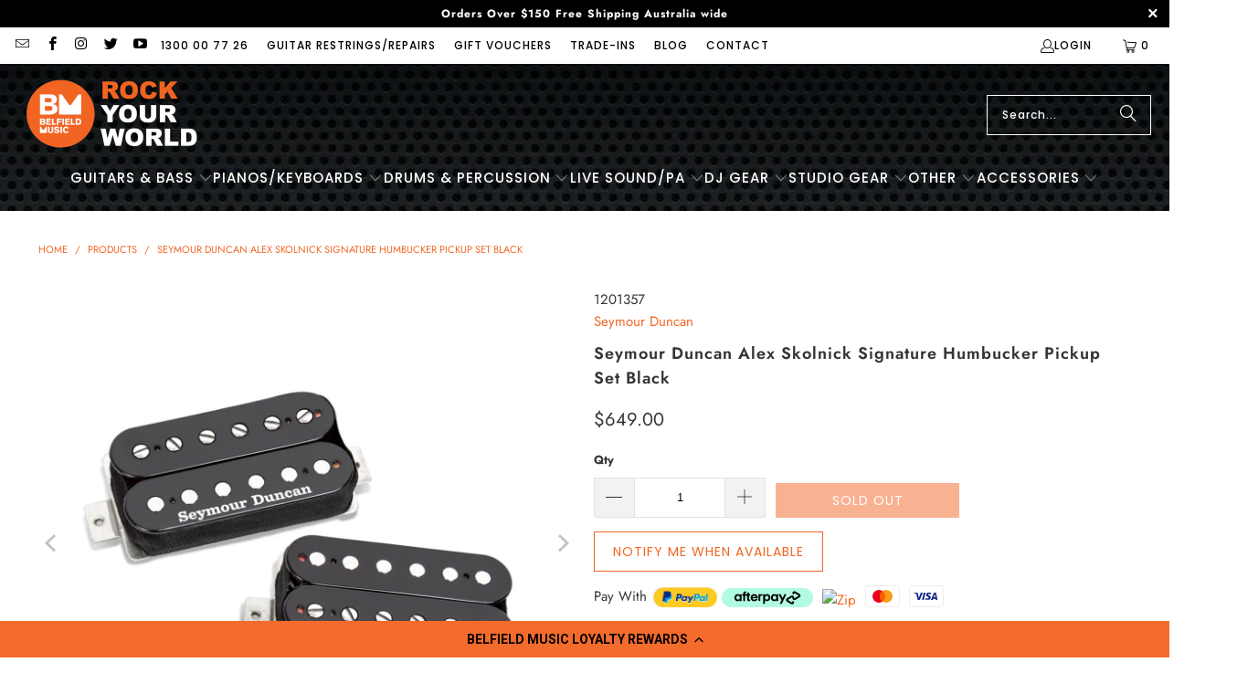

--- FILE ---
content_type: text/css
request_url: https://www.belfieldmusic.com.au/cdn/shop/t/46/assets/click-and-collect.css?v=53631408107486272231751259271
body_size: 409
content:
#cnc-container .button,#cnc-results-container .button,#cnc-product-container .button,#cnc-product-results-container .button,#cnc-container #cnc-results,#cnc-results-container #cnc-results,#cnc-product-container #cnc-results,#cnc-product-results-container #cnc-results,#cnc-container #cnc-message,#cnc-results-container #cnc-message,#cnc-product-container #cnc-message,#cnc-product-results-container #cnc-message{margin-bottom:20px}#cnc-container .button,#cnc-results-container .button,#cnc-product-container .button,#cnc-product-results-container .button{margin-top:10px;padding-left:5px;padding-right:5px;min-width:30rem;width:100%}#cnc-container label[for=cnc-store-radio],#cnc-results-container label[for=cnc-store-radio],#cnc-product-container label[for=cnc-store-radio],#cnc-product-results-container label[for=cnc-store-radio]{margin-left:10px}#cnc-container{display:flex}#cnc-container label.button{display:flex;flex-direction:column;min-width:100px}#cnc-container .button i,#cnc-results-container .button i,#cnc-product-container .button i,#cnc-product-results-container .button i{font-size:15px;margin-bottom:-12px}#cnc-container table,#cnc-results-container table,#cnc-product-container table,#cnc-product-results-container table{margin-top:10px;margin-bottom:0}#cnc-container th,#cnc-results-container th,#cnc-product-container th,#cnc-product-results-container th,#cnc-container td,#cnc-results-container td,#cnc-product-container td,#cnc-product-results-container td{border-color:gray;padding:10px}#cnc-container th,#cnc-results-container th,#cnc-product-container th,#cnc-product-results-container th{background-color:#f5f5f5}#cnc-container td,#cnc-results-container td,#cnc-product-container td,#cnc-product-results-container td{background-color:#fff}#cnc-container th:first-child,#cnc-results-container th:first-child,#cnc-product-container th:first-child,#cnc-product-results-container th:first-child,#cnc-container td:first-child,#cnc-results-container td:first-child,#cnc-product-container td:first-child,#cnc-product-results-container td:first-child{width:50%}#cnc-container th:nth-child(2),#cnc-results-container th:nth-child(2),#cnc-product-container th:nth-child(2),#cnc-product-results-container th:nth-child(2),#cnc-container th:nth-child(3),#cnc-results-container th:nth-child(3),#cnc-product-container th:nth-child(3),#cnc-product-results-container th:nth-child(3),#cnc-container td:nth-child(2),#cnc-results-container td:nth-child(2),#cnc-product-container td:nth-child(2),#cnc-product-results-container td:nth-child(2),#cnc-container td:nth-child(3),#cnc-results-container td:nth-child(3),#cnc-product-container td:nth-child(3),#cnc-product-results-container td:nth-child(3){text-align:center;width:25%}#cnc-container .strike,#cnc-results-container .strike,#cnc-product-container .strike,#cnc-product-results-container .strike{text-decoration:line-through}#cnc-container .cnc-availability-table i,#cnc-results-container .cnc-availability-table i,#cnc-product-container .cnc-availability-table i,#cnc-product-results-container .cnc-availability-table i{font-size:20px}#cnc-container .cnc-heading-available,#cnc-results-container .cnc-heading-available,#cnc-product-container .cnc-heading-available,#cnc-product-results-container .cnc-heading-available,#cnc-container .cnc-heading-unavailable,#cnc-results-container .cnc-heading-unavailable,#cnc-product-container .cnc-heading-unavailable,#cnc-product-results-container .cnc-heading-unavailable{color:#fff;font-weight:400;padding:5px 10px;font-size:14px;text-align:center;text-transform:uppercase}#cnc-container .cnc-heading-available,#cnc-results-container .cnc-heading-available,#cnc-product-container .cnc-heading-available,#cnc-product-results-container .cnc-heading-available{background-color:green}#cnc-container .cnc-heading-unavailable,#cnc-results-container .cnc-heading-unavailable,#cnc-product-container .cnc-heading-unavailable,#cnc-product-results-container .cnc-heading-unavailable{background-color:#8b0000}#cnc-container .cnc-positive-text,#cnc-results-container .cnc-positive-text,#cnc-product-container .cnc-positive-text,#cnc-product-results-container .cnc-positive-text,#cnc-container .cnc-positive-text p,#cnc-results-container .cnc-positive-text p,#cnc-product-container .cnc-positive-text p,#cnc-product-results-container .cnc-positive-text p{color:green}#cnc-container .cnc-negative-text,#cnc-results-container .cnc-negative-text,#cnc-product-container .cnc-negative-text,#cnc-product-results-container .cnc-negative-text,#cnc-container .cnc-positive-text p,#cnc-results-container .cnc-positive-text p,#cnc-product-container .cnc-positive-text p,#cnc-product-results-container .cnc-positive-text p{color:#8b0000}#cnc-home-radio,#cnc-store-radio{position:fixed;opacity:0}#cnc-results ul{padding:0}#cnc-outlets{text-align:left}#cnc-outlets li{list-style:none;border:1px solid grey;margin-top:-1px;position:relative}#cnc-outlets .cnc-outlet{position:absolute;top:14px;left:5px}#cnc-outlets .cnc-outlet-label{display:inline-table;margin:0;width:100%;padding:10px}#cnc-outlets label.cnc-outlet-label{padding:10px 10px 10px 35px}#cnc-outlets input:checked+label{background-color:#d3d3d3}#cnc-outlets .cnc-product-outlet-label .cnc-store-details{margin-bottom:10px}#cnc-map{height:500px;margin-bottom:20px}.cnc-address-search{margin-bottom:20px}.cnc-address-search-input{border:1px solid gray;vertical-align:middle;width:85%;padding:0 10px!important}.cnc-address-search-button{font-size:20px;vertical-align:middle;height:45px;width:44px}.cnc-address-search-label{position:absolute;top:-9999px;left:-9999px;opacity:0}@media screen and (max-width: 750px){#cnc-container .cnc-availability-table,#cnc-results-container .cnc-availability-table,#cnc-product-container .cnc-availability-table,#cnc-product-results-container .cnc-availability-table,#cnc-container .cnc-store-details,#cnc-results-container .cnc-store-details,#cnc-product-container .cnc-store-details,#cnc-product-results-container .cnc-store-details{float:left;vertical-align:top;margin:0}#cnc-container .cnc-availability-table,#cnc-results-container .cnc-availability-table,#cnc-product-container .cnc-availability-table,#cnc-product-results-container .cnc-availability-table{width:60%}#cnc-container .cnc-store-details,#cnc-results-container .cnc-store-details,#cnc-product-container .cnc-store-details,#cnc-product-results-container .cnc-store-details{padding-right:20px;width:40%}#cnc-outlets .cnc-product-outlet-label .cnc-store-details{float:none;display:inline-block;width:60%;vertical-align:middle;margin-bottom:0}#cnc-outlets .cnc-product-outlet-label .cnc-heading-availability{display:inline-block;width:40%;vertical-align:middle}}#cnc-container .button{background:transparent;border:1px solid #000;padding:9px;text-transform:uppercase;font-size:13px;min-width:200px}#cnc-outlets .cnc-outlet-label{display:flex;align-items:center;justify-content:space-between}
/*# sourceMappingURL=/cdn/shop/t/46/assets/click-and-collect.css.map?v=53631408107486272231751259271 */


--- FILE ---
content_type: text/css
request_url: https://www.belfieldmusic.com.au/cdn/shop/t/46/assets/boost-sd-custom.css?v=1763521190122
body_size: -598
content:
.boost-sd__product-label-text{font-size:14px;font-weight:400;padding:8px 12px}.boost-sd__button-text{color:#fff!important}.boost-sd__product-item .boost-sd__button:hover .boost-sd__button-text{color:#f26522!important}@media only screen and (min-width: 768px){.boost-sd__toolbar--3_1 .boost-sd__toolbar-item:nth-child(2){justify-content:end}}.boost-sd__recommendation-title-text{font-size:20px!important;font-weight:700!important}.boost-sd__product-item .boost-sd__button:hover{background:transparent!important}.boost-sd__recommendation-title-text{font-family:Poppins!important}.boost-sd__btn-add-to-cart{background:#f26522!important;border:1px solid #f26522!important;color:#fff!important}
/*# sourceMappingURL=/cdn/shop/t/46/assets/boost-sd-custom.css.map?v=1763521190122 */


--- FILE ---
content_type: text/javascript
request_url: https://www.belfieldmusic.com.au/cdn/shop/t/46/assets/boost-sd-custom.js?v=1763521190122
body_size: -750
content:
window.boostSDAppConfig&&(window.boostSDAppConfig.integration=Object.assign({labels:"deco"},window.boostSDAppConfig.integration||{}));
//# sourceMappingURL=/cdn/shop/t/46/assets/boost-sd-custom.js.map?v=1763521190122


--- FILE ---
content_type: text/javascript
request_url: https://www.belfieldmusic.com.au/cdn/shop/t/46/assets/custom.js?v=160222666996321140301755671728
body_size: -437
content:
$(document).ready(function(){$("#cnc-container .button").click(function(){console.log("button clicked"),setTimeout(function(){var sum=0;$(".cnc-heading-availability").each(function(index){var str=$(this).text(),array=str.split(" "),iNum=parseInt(array[0])||0;sum+=iNum}),console.log($("#cnc-outlets li:nth-child(2) .cnc-heading-availability").text());var bass_hill=$("#cnc-outlets li:nth-child(1) .cnc-heading-availability").text(),bass_hill_count=bass_hill.split(" ");console.log(bass_hill_count[0]),bass_hill_count[0]>0&&bass_hill_count[0]<3&&($("#cnc-outlets li:nth-child(1) .cnc-heading-availability").text("Low Stock"),$("#cnc-outlets li:nth-child(1) .cnc-heading-availability").css("background-color","#FFBF00"),$(".ship-message").css("display","inline")),bass_hill_count[0]>3&&($("#cnc-outlets li:nth-child(1) .cnc-heading-availability").text("In Stock"),$("#cnc-outlets li:nth-child(1) .cnc-heading-availability").css("background-color","green"),$(".ship-message").css("display","inline")),console.log(sum),sum>0&&sum<=3&&($("#cnc-outlets li:nth-child(2) .cnc-heading-availability").text("Low Stock"),$("#cnc-outlets li:nth-child(2) .cnc-heading-availability").css("background-color","#FFBF00")),sum>3&&($("#cnc-outlets li:nth-child(2) .cnc-heading-availability").text("In Stock"),$("#cnc-outlets li:nth-child(2) .cnc-heading-availability").css("background-color","green"))},600)})}),jQuery(function($2){$2(".main-carousel").flickity({wrapAround:!0,pageDots:!1,initialIndex:1,fade:!0,watchCSS:!0,prevNextButtons:!1,accessibility:!0,autoPlay:!0})});
//# sourceMappingURL=/cdn/shop/t/46/assets/custom.js.map?v=160222666996321140301755671728


--- FILE ---
content_type: text/javascript; charset=utf-8
request_url: https://www.belfieldmusic.com.au/products/seymour-duncan-alex-skolnick-signature-humbucker-pickup-set-black.js
body_size: 879
content:
{"id":7402772758663,"title":"Seymour Duncan Alex Skolnick Signature Humbucker Pickup Set Black","handle":"seymour-duncan-alex-skolnick-signature-humbucker-pickup-set-black","description":"\u003ch3\u003eProduct Information\u003c\/h3\u003e\n\u003cp\u003eEmerging in the late 80s as the teenage prodigy of thrash metal legends Testament, Alex Skolnick immediately established himself as one of the genre’s premier guitarists. In 2002, after earning a degree from New School University, he crossed over into jazz with the Alex Skolnick Trio and numerous other instrumental collaborations.\u003c\/p\u003e\n\u003cp\u003eDesigned with Alex for his signature guitar, these humbuckers have been a popular Custom Shop made-to-order set. Both pickups complement the expressive melodies and aggressive palm muting that define his genre-spanning tone. The bridge pickup is wound hot and designed to emphasize midrange frequencies. The neck humbucker is lower output and vintage voiced to deliver an articulate counterbalance to the boldness of the bridge pickup.\u003c\/p\u003e\n\u003ch3\u003eFeatures\u003c\/h3\u003e\n\u003cp\u003e \u003c\/p\u003e\n\u003cli\u003eAlex Skolnick Siganture Pickups\u003c\/li\u003e\n\u003cli\u003ePreviously only availbe through the Custom Shop\u003c\/li\u003e\n\u003cli\u003eUSA Designed and Made\u003c\/li\u003e\n\u003cp\u003e \u003c\/p\u003e","published_at":"2023-06-14T09:09:23+10:00","created_at":"2023-06-14T09:09:23+10:00","vendor":"Seymour Duncan","type":"Pickups","tags":["Seymour Duncan : 1 Year"],"price":64900,"price_min":64900,"price_max":64900,"available":false,"price_varies":false,"compare_at_price":null,"compare_at_price_min":0,"compare_at_price_max":0,"compare_at_price_varies":false,"variants":[{"id":40499259080839,"title":"Default Title","option1":"Default Title","option2":null,"option3":null,"sku":"1201357","requires_shipping":true,"taxable":true,"featured_image":null,"available":false,"name":"Seymour Duncan Alex Skolnick Signature Humbucker Pickup Set Black","public_title":null,"options":["Default Title"],"price":64900,"weight":450,"compare_at_price":null,"inventory_management":"shopify","barcode":"800315050437","quantity_rule":{"min":1,"max":null,"increment":1},"quantity_price_breaks":[],"requires_selling_plan":false,"selling_plan_allocations":[]}],"images":["\/\/cdn.shopify.com\/s\/files\/1\/0331\/4689\/6519\/files\/Seymour-Duncan-Alex-Skolnick-Signature-Humbucker-Pickup-Set-Black.jpg?v=1686701064","\/\/cdn.shopify.com\/s\/files\/1\/0331\/4689\/6519\/files\/Seymour-Duncan-Alex-Skolnick-Signature-Humbucker-Pickup-Set-Black-logo.jpg?v=1686701065"],"featured_image":"\/\/cdn.shopify.com\/s\/files\/1\/0331\/4689\/6519\/files\/Seymour-Duncan-Alex-Skolnick-Signature-Humbucker-Pickup-Set-Black.jpg?v=1686701064","options":[{"name":"Title","position":1,"values":["Default Title"]}],"url":"\/products\/seymour-duncan-alex-skolnick-signature-humbucker-pickup-set-black","media":[{"alt":"Seymour Duncan Alex Skolnick Signature Humbucker Pickup Set Black","id":22750345035911,"position":1,"preview_image":{"aspect_ratio":1.0,"height":1200,"width":1200,"src":"https:\/\/cdn.shopify.com\/s\/files\/1\/0331\/4689\/6519\/files\/Seymour-Duncan-Alex-Skolnick-Signature-Humbucker-Pickup-Set-Black.jpg?v=1686701064"},"aspect_ratio":1.0,"height":1200,"media_type":"image","src":"https:\/\/cdn.shopify.com\/s\/files\/1\/0331\/4689\/6519\/files\/Seymour-Duncan-Alex-Skolnick-Signature-Humbucker-Pickup-Set-Black.jpg?v=1686701064","width":1200},{"alt":"gallery","id":22750345068679,"position":2,"preview_image":{"aspect_ratio":1.0,"height":1200,"width":1200,"src":"https:\/\/cdn.shopify.com\/s\/files\/1\/0331\/4689\/6519\/files\/Seymour-Duncan-Alex-Skolnick-Signature-Humbucker-Pickup-Set-Black-logo.jpg?v=1686701065"},"aspect_ratio":1.0,"height":1200,"media_type":"image","src":"https:\/\/cdn.shopify.com\/s\/files\/1\/0331\/4689\/6519\/files\/Seymour-Duncan-Alex-Skolnick-Signature-Humbucker-Pickup-Set-Black-logo.jpg?v=1686701065","width":1200}],"requires_selling_plan":false,"selling_plan_groups":[]}